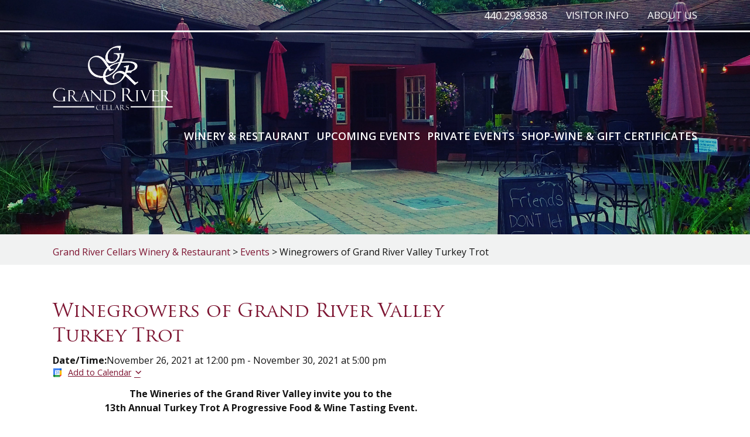

--- FILE ---
content_type: text/css
request_url: https://www.grandrivercellars.com/wp-content/themes/grand-river-cellars/css/style-responsive.css
body_size: 3061
content:
@media only screen and (max-width: 2750px) {
    .wrapper {
        width: 1400px;
    }
    .top-nav ul li {
        font-size: 17px;
    }
    nav li {
        font-size: 20px;
    }
    .left-section {
        width: 930px;
    }
    .right-section {
        width: 430px;
    }
    .right-section input[type="email"], .right-section input[type="text"], .right-section .wysija-paragraph {
        width: 256px !important;
    }
    .right-section a.btn {
        min-width: 150px;
    }
    .left-section .signup form input[type="email"], .left-section .signup form input[type="text"], .left-section .signup form .wysija-paragraph {
        width: 600px;
    }
    .copyright {
        font-size: 22px;
    }
    .right-section .right-box .calender_link1.btn.large-btn.red-btn {
        width: 100%;
        font-size: 19px;
        letter-spacing: 1px
    }
    body {
        font-size: 17px;
    }
    .wrapper {
        width: 1300px;
    }
    .top-nav ul li a {
        padding: 16px 0 16px
    }
    .top-nav .number {
        padding: 16px 0;
    }
    nav li {
        margin-left: 20px;
    }
    h1 {
        color: #fff;
        padding-bottom: 0;
        padding-top: 90px;
    }
    h1.tribe-events-page-title {
    }
    .left-section .signup h5 {
        font-size: 80px;
        line-height: 85px;
    }
    h3 {
        font-size: 32px;
        line-height: 50px;
        padding-bottom: 20px;
    }
    .content-section {padding: 60px 0 70px}
    .signup {padding: 90px 0 120px}
    .loaction-details {padding-top: 60px;}
    .event-section {margin-top: 50px;}
    .left-section {width: 820px;}
    .left-section .signup form input[type="email"], .left-section .signup form input[type="text"], .left-section .signup form .wysija-paragraph {
        width: 530px;
    }
    .right-section {margin-top: 38px;}
    .overlay-section {bottom: 4%;}
    .signup form .wysija-paragraph {
        width: 590px;
    }
    .right-section input[type="submit"] {width: 140px;}
    .right-section .kws_input_fields {
        float: left;
        text-align: left;
    }
}
@media only screen and (max-width: 1450px) {
    body {
        font-size: 16px;
        line-height: 24px
    }
    .wrapper {width: 1100px;}
    nav li {
        font-size: 18px;
        line-height: 21px;
        margin-left: 12px;
    }
    a.btn {
        padding: 10px 15px;
    }
    a.btn.large-btn {
        font-size: 21px;
        padding: 18px 25px;
        letter-spacing: 1px
    }
    h1 {
        color: #fff;
        padding-bottom: 17px;
        padding-top: 22px;
    }
    .left-section .signup h5 {
        font-size: 65px;
        line-height: 70px;
    }
    h3 {
        font-size: 32px;
        line-height: 43px;
    }
    h4 {
        font-size: 40px;
        line-height: 45px;
    }
    h5 {
        font-size: 30px;
        line-height: 35px;
    }
    h6 {
        font-size: 39px;
        line-height: 43px;
    }
    .left-section {
        width: 710px;
    }
    .right-section {
        width: 360px;
    }
    .right-section input[type="email"], .right-section input[type="text"], .right-section .wysija-paragraph {
        width: 224px;
        padding: 0 10px;
    }
    input[type="submit"] {
        width: 136px;
    }
    .right-section {
        margin-top: 28px;
    }
    .right-section a.btn {
        min-width: 109px;
    }
    .right-section .right-box {
        margin-bottom: 40px;
    }
    .left-section .signup form input[type="email"], .left-section .signup form input[type="text"], .left-section .signup form .wysija-paragraph {
        width: 470px;
    }
    .upcoming-list li {
        padding: 25px 20px 25px
    }
    .signup form input[type="email"] {
        width: 610px;
    }
    .copyright {
        font-size: 20px;
    }
    h1.tribe-events-page-title {
    }
    h1.tribe-events-single-event-title {
    }
    .right-section .b.button {
        font-size: 19px;
        padding: 0 !important;
        width: 103px !important;
    }
}
@media only screen and (min-width: 992px) {
    header.fixed-header {
        position: fixed;
        top: 0px;
        background: rgba(125, 20, 49, .9);
        padding-bottom: 20px;
    }
    header.fixed-header .top-nav .number {
        padding: 15px 0 10px;
    }
    header.fixed-header .top-nav ul > li > a {
        padding-top: 15px;
        padding-bottom: 10px;
    }
    header.fixed-header nav {
        padding-top: 50px;
    }
    header.fixed-header #logo img {
        width: 150px;
        height: auto;
        display: none
    }
    header.fixed-header .scroll-logo {
        display: block;
        padding-top: 0px;
        margin-top: -25px
    }
    header.fixed-header .scroll-logo img {
        height: 55px;
    }
    header.fixed-header nav {
        padding-top: 8px;
    }
    header.fixed-header nav li {
        font-size: 18px;
    }
    header.fixed-header .top-nav {
        border: none;
    }
    .menu {
        display: block;
        line-height: normal;
        vertical-align: top;
    }
    nav li:hover > a {
        color: #fff;
        position: relative
    }
    nav li > a:after {
        opacity: 0;
        content: "";
        height: 2px;
        width: 100%;
        background: #fff;
        position: absolute;
        top: 100%;
        left: 0;
        transition: all 0.4s ease-in-out;
        -moz-transition: all 0.4s ease-in-out;
        -webkit-transition: all 0.4s ease-in-out;
        -o-transition: all 0.4s ease-in-out;
        -ms-transition: all 0.4s ease-in-out;
    }
    nav li:hover > a:after {
        width: 100%;
        opacity: 1
    }
}
@media only screen and (max-width: 1200px) {
    .wrapper {
        width: 900px;
    }
    #tribe-events-pg-template {
        max-width: 900px !important
    }
    .top-nav ul li {
        font-size: 14px;
        line-height: 20px;
        margin-left: 18px;
    }
    header.fixed-header nav li {
        font-size: 14px;
        line-height: 20px;
    }
    .top-nav .number {
        font-size: 14px;
    }
    .top-nav ul > li ul li {
        font-size: 13px;
    }
    #logo img {
        height: 110px;
    }
    nav li {
        font-size: 14px;
        line-height: 21px;
        margin-left: 17px;
    }
    .left-section .signup h5 {
        font-size: 52px;
        line-height: 56px;
        padding-bottom: 20px;
    }
    h3 {
        font-size: 32px;
        line-height: 40px;
    }
    h4 {
        font-size: 32px;
        line-height: 36px;
    }
    h5 {
        font-size: 25px;
        line-height: 30px;
    }
    h6 {
        font-size: 34px;
        line-height: 40px;
    }
    a.btn.large-btn {
        font-size: 19px;
    }
    .event-section {
        margin-top: 30px;
    }
    .upcoming-list li strong {
        width: 168px;
    }
    .content-section {
        padding: 40px 0 50px;
    }
    .loaction-details {
        padding-top: 35px;
    }
    .location-col {
        width: 29%
    }
    .map {
        width: 41.8%;
        padding-bottom: 22.7%;
    }
    .signup {
        padding: 60px 0 80px;
    }
    input[type="email"], input[type="tel"], input[type="text"], textarea {
        font-size: 18px;
        height: 60px;
    }
    .signup form input[type="email"], .signup form input[type="text"], .signup form .wysija-paragraph {
        width: 530px;
    }
    input[type="submit"] {
        height: 60px;
        font-size: 19px;
        width: 160px;
    }
    .form-section textarea {
        height: 165px;
    }
    .right-section {
        width: 330px;
    }
    .right-section input[type="submit"] {
        width: 126px;
    }
    .left-section {
        width: 530px;
    }
    .left-section .signup form input[type="email"], .left-section .signup form input[type="text"], .left-section .signup form .wysija-paragraph {
        width: 275px;
    }
    .right-section input[type="email"], .right-section input[type="text"], .right-section .wysija-paragraph {
        width: 204px;
    }
    .right-section .cc_email_address input {
        width: 224px !important;
    }
    .address {
        width: 34%
    }
    footer .address + .address {
        width: 30%
    }
    .address-row {
        margin-bottom: 40px;
    }
    .form-section {
        width: 34%
    }
    .copyright {
        font-size: 17px;
        margin-top: 0;
        float: left;
        width: 100%
    }
    .location p {
        line-height: 27px;
    }
    .subnav ul > li:last-child ul {
        right: 0px;
        left: auto
    }
    .right-section .right-box .calender_link1.btn.large-btn.red-btn {
        font-size: 17px;
    }
}
@media only screen and (max-width: 991px) {
    body {
        font-size: 15px;
        line-height: 22px
    }
    header .wrapper {
        position: relative
    }
    header.fixed-header {
        top: 0px;
        padding-bottom: 10px;
        position: relative;
    }
    header.fixed-header .top-nav {
        opacity: 1
    }
    .main-section > img {
        max-height: 300px;
        object-fit: cover;
    }
    .wrapper {
        width: 740px;
    }
    #tribe-events-pg-template {
        max-width: 740px !important
    }
    .desktop-menu {
        display: none;
    }
    .mobile-menu {
        display: block;
    }
    .toggle {
        display: block;
        float: right;
    }
    .toggle.active {
        transform: rotate(45deg)
    }
    .toggle.active span {
        transform: rotate(45deg);
        -webkit-transform: rotate(45deg);
        -moz-transform: rotate(45deg);
        -o-transform: rotate(45deg);
        -ms-transform: rotate(45deg);
        margin-top: 11px
    }
    .toggle.active small:nth-child(1) {
        transform: rotate(45deg);
        -webkit-transform: rotate(45deg);
        -moz-transform: rotate(45deg);
        -o-transform: rotate(45deg);
        -ms-transform: rotate(45deg);
    }
    .toggle.active small:nth-child(2) {
        display: none;
    }
    .toggle.active small:nth-child(3) {
        transform: rotate(-45deg);
        -webkit-transform: rotate(-45deg);
        -moz-transform: rotate(-45deg);
        -o-transform: rotate(-45deg);
        -ms-transform: rotate(-45deg);
        margin-top: -6px;
    }
    header {
        padding-bottom: 10px;
        position: static;
        background: #7d1431
    }
    #logo img {
        height: 95px
    }
    header.fixed-header #logo img {
        width: auto;
        height: 95px;
    }
    nav {
        width: 100%;
        text-align: left
    }
    nav li {
        margin: 0 6px;
    }
    .subnav {
        display: block;
    }
    .subnav ul > li > a {
        padding: 10px;
        font-size: 14px;
    }
    .subnav ul > li {
        font-size: 15px;
    }
    .desktop-subnav {
        display: none;
    }
    .top-nav .number {
        float: left;
        position: absolute;
        right: 56px;
        top: 50px;
    }
    .top-nav .number:before {
        margin-right: 15px;
        content: "\f095";
        font-family: 'FontAwesome';
    }
    .mobile-menu {
        width: 100%;
        display: none;
        background: #700926;
        padding: 15px;
        margin-top: 15px;
        border-radius: 5px;
    }
    .mobile-menu ul {
        width: 100%;
        float: lef;
        transition: none !important
    }
    .mobile-menu > ul > li:first-child {
        border-top: none;
    }
    .mobile-menu li {
        width: 100%;
        float: left;
        margin: 0px;
        font-size: 15px;
        border-top: solid 1px rgba(255, 255, 255, .1);
        position: relative;
        transition: none !important
    }
    .mobile-menu li.open > a, .mobile-menu li.current_page_item > a, .mobile-menu li.current-menu-parent > a {
        color: #141414
    }
    .mobile-menu li span {
        position: absolute;
        top: 5px;
        right: 8px;
        color: #fff;
        width: 30px;
        height: 30px;
        border-radius: 50%;
        cursor: pointer;
        z-index: 999999;
    }
    .mobile-menu li span:after {
        content: "\f055";
        font-size: 30px;
        line-height: 32px;
        color: #fff;
        font-family: 'FontAwesome';
    }
    .mobile-menu li span.open:after {
        content: "\f056";
    }
    .mobile-menu li ul {
        display: none;
    }
    .mobile-menu li a {
        width: 100%;
        float: left;
        padding: 14px 15px;
        transition: none !important
    }
    .mobile-menu li ul li {
        font-size: 14px;
    }
    .mobile-menu li ul li ul {
        width: 100%;
        float: left
    }
    .mobile-menu li ul li a {
        padding: 14px 20px;
    }
    .mobile-menu li ul li ul li {
        width: 100%;
        float: left;
    }
    h1 {
        padding-bottom: 7px;
        padding-top: 5px;
    }
    h2 {
        font-size: 42px;
        line-height: 50px;
        padding-bottom: 15px;
    }
    .left-section .signup h5 {
        font-size: 46px;
        line-height: 50px;
        padding-bottom: 15px;
    }
    h3 {
        font-size: 32px;
        line-height: 36px;
        padding-bottom: 10px;
    }
    h4 {
        font-size: 32px;
        line-height: 36px;
    }
    h5 {
        font-size: 25px;
        line-height: 30px;
    }
    h6 {
        font-size: 32px;
        line-height: 36px;
        padding-bottom: 10px;
    }
    .banner-details p {
        margin-bottom: 20px;
    }
    footer h5 {
        font-size: 47px;
        line-height: 55px;
    }
    .event-section {
        width: 47%
    }
    .upcoming-list li strong {
        width: 150px;
    }
    .private-list li {
        margin-bottom: 35px;
    }
    .signup form input[type="email"], .signup form input[type="text"], .signup form .wysija-paragraph {
        width: 400px;
    }
    input[type="submit"] {
        width: 135px;
    }
    a.btn {
        padding: 14px 20px;
    }
    a.btn.large-btn {
        font-size: 17px;
        padding: 13px 20px;
        letter-spacing: 1px
    }
    .location-col {
        width: 33%;
    }
    .map {
        width: 33.8%;
        padding-bottom: 17.7%;
    }
    .left-section {
        width: 400px;
    }
    .left-section .signup form input[type="email"], .left-section .signup form input[type="text"], .left-section .signup form .wysija-paragraph {
        width: 100%;
        margin-bottom: 15px;
    }
    .right-section {
        width: 310px;
        margin-top: 16px;
    }
    .right-section input[type="email"], .right-section input[type="text"], .right-section .wysija-paragraph {
        width: 100%;
    }
    .right-section .wysija-paragraph {
        margin-bottom: 15px;
    }
    .right-section input[type="submit"] {
        width: 100%;
        margin-top: 15px;
    }
    .right-section .upcoming-list li {
        text-align: center
    }
    .right-section .upcoming-list li strong {
        display: block;
        clear: both;
        width: 100%;
        padding-bottom: 15px;
    }
    .right-section .upcoming-list li a.btn {
        float: none;
        display: inline-block;
        vertical-align: top
    }
    .right-section h3 {
        padding-bottom: 12px;
    }
    .left-section .content-section.signup #cc_form_1 .kws_input_container {
        width: 100% !important;
        margin-bottom: 15px;
    }
    .right-section .kws_input_fields {
        width: 100%
    }
    .right-section .cc_email_address {
        width: 100% !important;
    }
    .right-section .cc_email_address input {
        width: 100% !important
    }
    .address {
        width: 50%
    }
    footer .address + .address {
        width: 50%
    }
    .form-section {
        width: 100%
    }
    .main-section.inner-banner {
        min-height: 10px;
    }
    .main-section.inner-banner .banner-details {
        padding: 80px 0 70px;
    }
    .main-section.inner-banner {
        min-height: 400px;
    }
}
@media only screen and (max-width: 767px) {
    h1 {
        font-size: 45px;
        line-height: 54px;
    }
    h2 {
        font-size: 36px;
        line-height: 45px
    }
    .left-section .signup h5 {
        font-size: 40px;
        line-height: 45px
    }
    footer h5 {
        font-size: 45px;
        line-height: 55px;
    }
    .wrapper {
        width: 100%;
        padding: 0 15px;
    }
    #tribe-events-pg-template {
        max-width: 100% !important;
        padding: 0 15px;
    }
    .signup {
        padding: 40px 0 50px;
    }
    .event-section {
        width: 100%;
    }
    .signup form {
        margin-top: 30px;
    }
    .loaction-details {
        padding-top: 15px;
    }
    .location-col {
        width: 50%;
        text-align: center
    }
    /*.map{ width:100%; margin-top:25px; padding-bottom:40%}*/
    .map {
        margin-top: 25px;
        padding-bottom: 53%;
        width: 100%;
    }
    .form-section {
        width: 100%;
    }
    .copyright {
        font-size: 15px;
        padding-top: 15px;
    }
    .left-section {
        width: 100%;
    }
    .right-section {
        width: 100%;
        margin-top: 30px;
    }
    .right-section .upcoming-list li {
        text-align: left
    }
    .right-section .upcoming-list li strong {
        display: inline-block;
        width: 154px;
    }
    .right-section .upcoming-list li a.btn {
        float: right
    }
    .right-section .right-box:nth-child(1) {
        display: none;
    }
    h1.tribe-events-page-title {
        font-size: 38px;
        line-height: 45px;
        padding-top: 0px !important;
    }
    .left-section h1, h1.tribe-events-page-title {
        font-size: 38px;
        line-height: 45px
    }
    h1.tribe-events-single-event-title, h2.tribe-events-page-title {
        font-size: 38px !important;
        line-height: 45px !important;
    }
    .content-section.signup .b.button {
        width: 100% !important;
        margin-bottom: 15px;
    }
    .tribe-events-calendar td .tribe-events-viewmore {
        display: block !important;
        border: none !important;
    }
    #tribe-events-content .tribe-events-calendar div[id*="tribe-events-event-"] h3.tribe-events-month-event-title {
        opacity: 0 !important;
        position: absolute;
        top: 0px;
        left: 0px;
        right: 0px;
        bottom: 0px;
    }
    .tribe-events-calendar div[id*="tribe-events-daynum-"], .tribe-events-calendar div[id*="tribe-events-event-"] {
        position: static !important
    }
    .subnav ul > li > a {
        font-size: 12px;
        padding: 5px 10px;
    }
    #tribe-events-content .tribe-events-calendar td {
        position: relative;
    }
    .tribe-events-calendar td .tribe-events-viewmore {
        position: absolute;
        top: 0px;
        left: 0px;
        width: 100%;
        height: 100%;
        z-index: 999;
        font-size: 0px;
        line-height: 0px;
        margin: 0px !important;
    }
    .tribe-events-calendar td .tribe-events-viewmore a {
        position: absolute;
        top: 0px;
        left: 0px;
        width: 100%;
        height: 100%;
    }
    /*.tribe-events-calendar td .type-tribe_events{ display:none !important}*/
}
@media only screen and (max-width: 639px) {
    .signup form input[type="email"], .signup form input[type="text"], .signup form .wysija-paragraph {
        width: 325px;
    }
    .address {
        width: 100%;
        text-align: center;
    }
    .address-row {
        width: 48%;
        display: inline-block;
        vertical-align: top;
        float: none;
    }
    .address-row span i {
        margin: 0 5px;
        display: block;
        margin: 0 auto 10px;
    }
    .form-section {
        width: 100%
    }
    .margin-bottom {
        margin-bottom: 25px;
    }
    input[type="email"], input[type="tel"], input[type="text"], textarea {
        padding: 0 15px;
    }
    .map {
        margin-top: 25px;
        padding-bottom: 53%;
        width: 100%;
    }
    footer .address + .address {
        width: 100%;
        margin-top: 30px;
    }
    .main-section {
        min-height: 300px;
    }
    .main-section.home img {
        display: none;
    }
    .overlay-section {
        /* position: relative;
        padding: 5% 0 */
    }
    .main-section.inner-banner {
        min-height: 300px;
    }
}
@media only screen and (max-width: 530px) {
    .location-col {
        width: 100%
    }
    .address-row {
        width: 100%;
    }
    html body #cc_form_1 .kws_input_container {
        width: 100% !important;
        margin-bottom: 15px;
    }
    .signup form input[type="email"], .signup form input[type="text"], .signup form .wysija-paragraph {
        width: 100% !important;
        margin-bottom: 15px;
    }
    input[type="submit"] {
        width: 100%
    }
    .overlay-section {
      /*  top: 5%;
        bottom: auto; */
    }
    .banner-details p {
        margin-bottom: 10px;
        line-height: 19px
    }
    .banner-details p br {
        display: none;
    }
    .banner-details h1 {
        font-size: 38px;
        line-height: 40px;
    }
    .left-section h1, h1.tribe-events-page-title {
        font-size: 38px;
        line-height: 40px
    }
    h1.tribe-events-page-title {
        font-size: 38px;
        line-height: 40px
    }
    h1.tribe-events-single-event-title, h2.tribe-events-page-title {
        font-size: 38px !important;
        line-height: 40px !important;
    }
    .left-section img.size-full {
        width: 100%
    }
    .left-section .pic {
        width: 100%;
        margin-right: 0
    }
    .signup form #cc_d8a4ad3036_email_address {
        width: 100% !important
    }
    .recurring-info-tooltip, .tribe-events-calendar .tribe-events-tooltip, .tribe-events-shortcode.view-week .tribe-events-tooltip, .tribe-events-week .tribe-events-tooltip {
        width: 200px !important;
    }
}
@media only screen and (max-width: 479px) {
    .left-section h1 {
        font-size: 35px;
        line-height: 40px
    }
    .left-section h1, h1.tribe-events-page-title {
        font-size: 35px;
        line-height: 40px
    }
    h1.tribe-events-single-event-title, h2.tribe-events-page-title {
        font-size: 35px !important;
        line-height: 40px !important;
    }
}
@media only screen and (max-width: 420px) {
    .banner-details h1 {
        font-size: 29px;
        letter-spacing: -2px;
        line-height: 33px;
    }
    .banner-details p {
        font-size: 13px;
        line-height: 18px;
        margin-bottom: 10px;
    }
    .left-section h1, h1.tribe-events-page-title {
        font-size: 29px;
        line-height: 33px
    }
    h1.tribe-events-page-title {
        font-size: 29px;
        line-height: 33px
    }
    h1.tribe-events-single-event-title, h2.tribe-events-page-title {
        font-size: 29px !important;
        line-height: 33px !important;
    }
    .right-section .right-box .calender_link1.btn.large-btn.red-btn {
        font-size: 14px;
    }
}
@media only screen and (max-width: 380px) {
    .banner-details h1 {
        font-size: 25px;
    }
    .top-nav .number {
        display: none;
    }
    .upcoming-list li {
        text-align: left
    }
    .upcoming-list li strong {
        display: inline-block;
        width: 100px;
    }
    .upcoming-list li a.btn {
        float: right
    }
    .right-section .upcoming-list li {
        text-align: center
    }
    .right-section .upcoming-list li strong {
        display: block;
        clear: both;
        width: 100%;
        padding-bottom: 15px;
    }
    .right-section .upcoming-list li a.btn {
        float: none;
        display: inline-block;
        vertical-align: top
    }
    a.btn.large-btn {
        font-size: 14px;
        padding: 10px 15px;
        letter-spacing: 0px;
    }
    .left-section h1, h1.tribe-events-page-title {
        font-size: 25px;
    }
    h1.tribe-events-single-event-title, h2.tribe-events-page-title {
        font-size: 25px !important;
    }
}


--- FILE ---
content_type: application/javascript
request_url: https://www.grandrivercellars.com/wp-content/plugins/sugar-calendar/assets/js/frontend/legacy/sc-ajax.min.js?ver=3.10.0
body_size: 61
content:
jQuery(document).ready(function(s){var e=s(".sc_events_calendar");let t=Intl.DateTimeFormat().resolvedOptions().timeZone;function n(){var e=s('form input[name="sc_visitor_tz"]');t&&0<t.length&&0<e.length&&e.val(t)}function c(t,e){s.post(sc_vars.ajaxurl,e,function(e){s("#"+t).parent().html(e),i(),n()}).done(function(){document.body.style.cursor="default"})}function i(){!(s(window).width()<=480)||s(".sc_events_calendar").hasClass("sc_small")?s("#sc_event_select").show():s("#sc_event_select").hide()}0<e.length&&sc_vars.cal_sc_visitor_tz&&"1"===sc_vars.cal_sc_visitor_tz&&(n(),c(s(".sc_events_calendar").attr("id"),s("#sc_event_select").serialize())),s("body").on("submit",".sc_events_form",function(){return document.body.style.cursor="wait",c(s(this).parents("div.sc_events_calendar").attr("id"),s(this).serialize()),!1}),0<e.length&&s(window).resize(function(){i()}),i()});